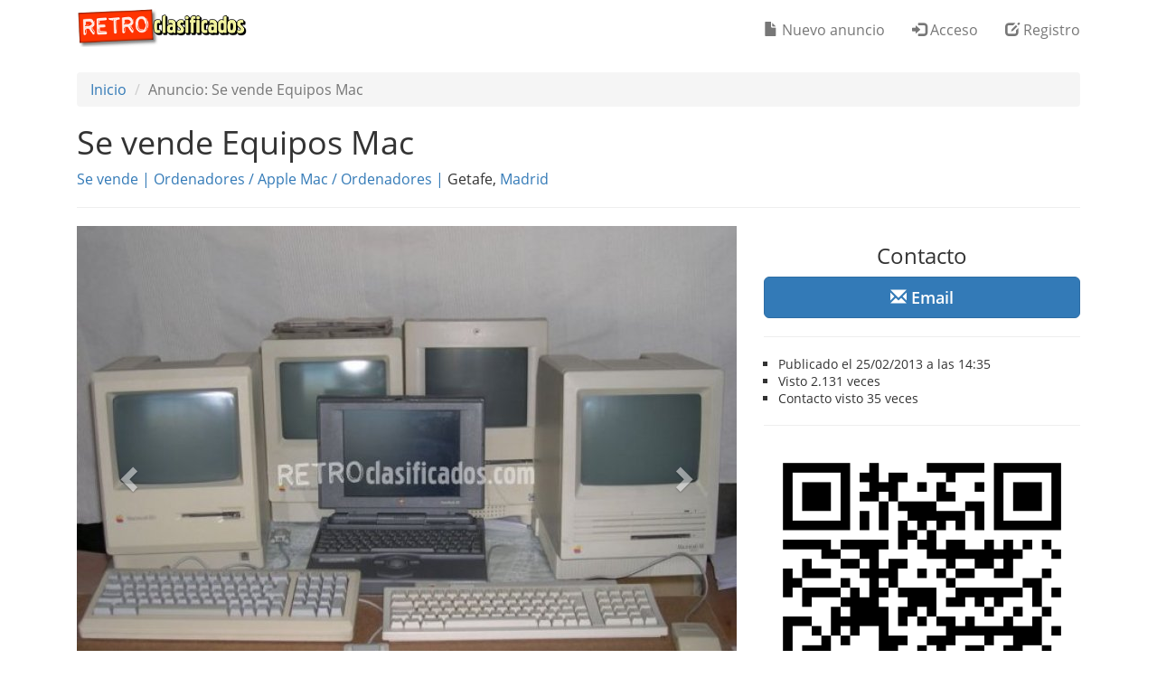

--- FILE ---
content_type: text/html; charset=UTF-8
request_url: https://www.retroclasificados.com/se-vende-equipos-mac-ordenadores-apple-mac-ordenadores-2578
body_size: 3699
content:
<!DOCTYPE html>
<html lang="es">
  <head>
    <base href="https://www.retroclasificados.com/">
    <meta charset="utf-8">
    <meta http-equiv="X-UA-Compatible" content="IE=edge">
    <meta http-equiv="content-type" content="text/html; charset=utf-8">
    <meta name="viewport" content="width=device-width, initial-scale=1, user-scalable=no">
    <meta name="apple-mobile-web-app-title" content="Retroclasificados">
    <meta name="apple-mobile-web-app-capable" content="yes">
    <meta name="mobile-web-app-capable" content="yes">
    <meta name="apple-mobile-web-app-status-bar-style" content="black">
    <link rel="shortcut icon" href="img/favicon.ico">
    <link rel="canonical" href="https://www.retroclasificados.com/se-vende-equipos-mac-ordenadores-apple-mac-ordenadores-2578">
    <meta name="copyright" content="Edu Robsy">
    <meta name="author" content="Edu Robsy">
    <meta name="title" content="Se vende Equipos Mac / Ordenadores / Apple Mac / Ordenadores">
    <meta name="description" content="Tengo varios equipos en varios estados. Precio dependiendo de estado de conservacion, preguntar">
    <meta name="language" content="es">
    <meta name="keywords" content="">
    <meta name="robots" content="noindex, nofollow">
    <meta name="alexaVerifyID" content="oqjQDhsuOQqOeD1caXkdz40Se2c">
    <meta name="google-site-verification" content="MH6CK9-shjNqXMYcmIPBz4tHNdLGeg2qrdGmciI6pPQ">
    <meta property="og:url" content="https://www.retroclasificados.com/se-vende-equipos-mac-ordenadores-apple-mac-ordenadores-2578">
    <meta property="og:title" content="Se vende Equipos Mac / Ordenadores / Apple Mac / Ordenadores">
    <meta property="og:description" content="Tengo varios equipos en varios estados. Precio dependiendo de estado de conservacion, preguntar">
    <meta property="og:site_name" content="Retroclasificados">
    <meta property="og:image" content="https://www.retroclasificados.com/img/3/s3871.jpg">
    <meta property="og:image:width" content="720">
    <meta property="og:image:height" content="377">
    <meta property="og:locale" content="es_ES">
    <meta itemprop="name" content="Se vende Equipos Mac / Ordenadores / Apple Mac / Ordenadores">
    <meta itemprop="description" content="Tengo varios equipos en varios estados. Precio dependiendo de estado de conservacion, preguntar">
    <meta itemprop="image" content="https://www.retroclasificados.com/img/3/s3871.jpg">
    <meta property="og:type" content="website">

    <meta name="twitter:card" content="summary_large_image">
    <meta name="twitter:site" content="retroclas">
    <meta name="twitter:creator" content="retroclas">
    <meta name="twitter:title" content="Se vende Equipos Mac / Ordenadores / Apple Mac / Ordenadores">
    <meta name="twitter:description" content="Tengo varios equipos en varios estados. Precio dependiendo de estado de conservacion, preguntar">
    <meta name="twitter:image" content="https://www.retroclasificados.com/img/3/s3871.jpg">

    <link rel="apple-touch-icon" href="img/touch-icon-iphone.png">
    <link rel="apple-touch-icon" sizes="76x76" href="img/touch-icon-ipad.png">
    <link rel="apple-touch-icon" sizes="120x120" href="img/touch-icon-iphone-retina.png">
    <link rel="apple-touch-icon" sizes="152x152" href="img/touch-icon-ipad-retina.png">
    <title>Se vende Equipos Mac / Ordenadores / Apple Mac / Ordenadores | Retroclasificados</title>
    <link href="css/bootstrap.min.css" rel="stylesheet">
    <link href="css/rc.min.css" rel="stylesheet">
<link href="css/sliderad.css" rel="stylesheet">
    <!--[if lt IE 9]>
      <script src="https://oss.maxcdn.com/html5shiv/3.7.2/html5shiv.min.js"></script>
      <script src="https://oss.maxcdn.com/respond/1.4.2/respond.min.js"></script>
    <![endif]-->
    <script>(function(a,b,c){if(c in b&&b[c]){var d,e=a.location,f=/^(a|html)$/i;a.addEventListener("click",function(a){d=a.target;while(!f.test(d.nodeName))d=d.parentNode;"href"in d&&(chref=d.href).replace(e.href,"").indexOf("#")&&(!/^[a-z\+\.\-]+:/i.test(chref)||chref.indexOf(e.protocol+"//"+e.host)===0)&&(a.preventDefault(),e.href=d.href)},!1)}})(document,window.navigator,"standalone");</script>
<!-- Google tag (gtag.js) -->
<script async src="https://www.googletagmanager.com/gtag/js?id=UA-32069592-1"></script>
<script>
  window.dataLayer = window.dataLayer || [];
  function gtag(){dataLayer.push(arguments);}
  gtag('js', new Date());

  gtag('config', 'UA-32069592-1');
</script>

  </head>
  <body>
  <nav class="navbar navbar-default navbar-fixed-top">
      <div class="container">
        <div class="col-xs-12">
          <div class="navbar-header">
            <button type="button" class="navbar-toggle collapsed" data-toggle="collapse" data-target="#navbar" aria-expanded="false" aria-controls="navbar">
            <span class="sr-only">Toggle navigation</span>
            <span class="icon-bar"></span>
            <span class="icon-bar"></span>
            <span class="icon-bar"></span>
          </button>
          <a href="./"><img alt="Retroclasificados" src="./img/logom.png"></a>
        </div>
        <div id="navbar" class="collapse navbar-collapse">
          
          <ul class='nav navbar-nav navbar-right'>
            <li class="navbar-btn"><a href="./nuevo-anuncio" rel="nofollow"><span class="glyphicon glyphicon-file"></span> Nuevo anuncio</a></li>
            <li class="navbar-btn"><a href="./acceso" rel="nofollow"><span class="glyphicon glyphicon-log-in"></span> Acceso</a></li>
            <li class="navbar-btn"><a href="./registro" rel="nofollow"><span class="glyphicon glyphicon-edit"></span> Registro</a></li>
          </ul>
        </div>
      </div>
      </div>
    </nav>
    <main><div class="container main"><div class="col-xs-12">
<ol class="breadcrumb hidden-xs">
  <li><a href="./">Inicio</a></li>
<li class="active">Anuncio: Se vende Equipos Mac</li>
</ol>
<h1>Se vende Equipos Mac </h1>
<p>
<a href="./se-vende">Se vende</a> <a>|</a>
        <a href="./ordenadores">Ordenadores</a> <a>/</a>         <a href="./ordenadores/apple-mac">Apple Mac</a> <a>/</a>         <a href="./ordenadores/apple-mac/ordenadores">Ordenadores</a> <a>|</a> Getafe, <a href="./madrid">Madrid</a>
</p><hr>
<div class="row">
<div class="col-lg-8 col-md-7 col-sm-7">
    <div id="myCarousel" class="carousel slide" data-ride="carousel">
      <ol class="carousel-indicators">
<li data-target="#myCarousel" data-slide-to="0" class="active"></li>
<li data-target="#myCarousel" data-slide-to="1" ></li>
<li data-target="#myCarousel" data-slide-to="2" ></li>
<li data-target="#myCarousel" data-slide-to="3" ></li>
      </ol>
      <div class="carousel-inner" role="listbox">
        <div class="item active">
          <img alt="Equipos Mac 1" class="slide img-responsive" src="./img/3/3871.jpg">
        </div>
        <div class="item">
          <img alt="Equipos Mac 2" class="slide img-responsive" src="./img/3/3872.jpg">
        </div>
        <div class="item">
          <img alt="Equipos Mac 3" class="slide img-responsive" src="./img/3/3873.jpg">
        </div>
        <div class="item">
          <img alt="Equipos Mac 4" class="slide img-responsive" src="./img/3/3874.jpg">
        </div>
      </div>
      <a class="left carousel-control" href="#myCarousel" role="button" data-slide="prev">
        <span class="glyphicon glyphicon-chevron-left" aria-hidden="true"></span>
        <span class="sr-only">Anterior</span>
      </a>
      <a class="right carousel-control" href="#myCarousel" role="button" data-slide="next">
        <span class="glyphicon glyphicon-chevron-right" aria-hidden="true"></span>
        <span class="sr-only">Siguiente</span>
      </a>
</div>
<hr>
<p>Tengo varios equipos en varios estados. Precio dependiendo de estado de conservacion, preguntar</p><hr>
<p class="lead text-right"><b>150,00 €</b><small> + 30,00 € envío</small></p>
<hr>

</div>
<div class="col-lg-4 col-md-5 col-sm-5">
<p class="h3 text-center">Contacto</p>
<p><button type="button" data-toggle="collapse" data-target="#email" aria-expanded="false" aria-controls="email" class="btn btn-primary btn-lg btn-block" onclick="decode_mail('1vsufmwbCdnbjo-`ln');"><span class="glyphicon glyphicon-envelope"></span> <b>Email</b></button></p><div class="collapse" id="email"><p><a id="email_link" class="btn btn-default btn-lg btn-block"></a></p></div>
<hr>
<ul class="list text-left small">
<li>Publicado el 25/02/2013 a las 14:35</li>
<li>Visto <span id="visits">2.131 veces</span></li>
<li>Contacto visto <span id="contacts">35 veces</span></li></ul>
<hr>
    <img alt="QR 2578" class="img-responsive center-block" src="./img/qr/2578.png">
</div>

</div>
<script>

function tel_sep(num)
{
  tmp=num.toString();
  return " "+tmp.substring(0,3)+" "+tmp.substring(3,5)+" "+tmp.substring(5,7)+" "+tmp.substring(7,9);
}

function unscramble(s)
{
  tmp="";
  for (i=0;i<s.length;i++)
  {
    tmp+=(String.fromCharCode(s.charCodeAt(i)^3));
  }
  return tmp;
}

function decode_mail(hash)
{
    do_count();
    email=unscramble(hash);
    document.getElementById("email_link").href="mailto:"+email+"?subject=Equipos+Mac+-+Retroclasificados";
    document.getElementById("email_link").innerHTML=email;   
}

function decode_phone(hash,id)
{
    do_count();
    tel=879778894^hash;
    document.getElementById(id).href="tel:+34"+tel;
    document.getElementById(id).innerHTML="(+34) "+tel_sep(tel);   
}

counted=0;
function do_count()
{
    if (counted==0)
    {
        counted++;
        $.get("ajax-contactos/2578/35",function(data){$('#contacts').text(data);});
    }
}
</script>
</div></div></main>
  <footer class="footer">
    <div class="container">
      <div class="col-md-4 col-sm-4 footer-section">
        <div class="footer-section-title">Acciones</div>
        <p><a href="./">Buscar anuncios</a></p>
        <p><a href="./nuevo-anuncio">Publicar anuncios gratis</a></p>
        <p><a href="./acceso">Acceso usuarios registrados</a></p>
        <p><a href="./registro">Registro gratuito</a></p>
        <p><a href="./contactar">Contactar</a></p>
        <p><a rel="nofollow" target="_blank" href="https://www.paypal.com/cgi-bin/webscr?cmd=_s-xclick&hosted_button_id=76SNUVHY832G6">Hacer una donación</a><br>&nbsp;</p>
        <div class="footer-section-title">Laboratorio</div>
        <p><a href="./msxizador">MSXizador</a></p>
        </div>
      <div class="col-md-4 col-sm-4 footer-section">
        <div class="footer-section-title">Información</div>
          <p><a href="./ayuda">Ayuda</a></p>
          <p><a href="./informacion-legal">Información legal</a></p>
          <p><a href="./condiciones-uso">Condiciones de uso</a></p>
          <p><a href="./condiciones-uso#privacidad">Política de privacidad</a></p>
          <p><a href="./listado-anuncios">Todos los anuncios</a></p>
          <p><a href="./listado-usuarios">Listado de anunciantes</a></p>
          <p><a href="./estadisticas">Estadísticas</a></p>          
      </div>
      <div class="col-md-4 col-sm-4">
        <img class="img img-responsive" alt="Retroclasificados" src="./img/logow.png">
        <p>Tu portal gratuito de anuncios clasificados especializado en informática clásica, consolas antiguas y todo lo retro en general.</p>
        <hr>
      	<a rel="nofollow" target="_blank" href="https://www.facebook.com/retroclasificados"><img src="./img/blank.png" data-toggle="tooltip" title="Facebook" class="social social-facebook" alt="Facebook"></a>
      	<a rel="nofollow" target="_blank" href="https://www.twitter.com/retroclas"><img src="./img/blank.png" data-toggle="tooltip" title="Twitter" class="social social-twitter" alt="Twitter"></a>
      	<a href="./feed"><img src="./img/blank.png" data-toggle="tooltip" title="RSS / Atom" class="social social-rss" alt="RSS"></a>
        <hr>
        <p><small>&copy; <a rel="nofollow" target="_blank" href="https://www.twitter.com/edurobsy">Edu Robsy</a>, 2012-2025</small></p>
      </div>
    </div>
</footer>
<script src="https://ajax.googleapis.com/ajax/libs/jquery/1.11.2/jquery.min.js"></script>
<script src="js/bootstrap.min.js"></script>
<script>
$( document ).ready(function () {$("[data-toggle='tooltip']").tooltip({html: true}); });
$.get("ajax-visitas/2578/2131",function(data){$('#visits').text(data);});
</script>
  </body>
</html>


--- FILE ---
content_type: text/html; charset=UTF-8
request_url: https://www.retroclasificados.com/ajax-visitas/2578/2131
body_size: 132
content:
2.131 veces

--- FILE ---
content_type: text/css
request_url: https://www.retroclasificados.com/css/rc.min.css
body_size: 1415
content:
@font-face{font-family:'Open Sans';font-style:normal;font-weight:300;src:local('Open Sans Light'), local('OpenSans-Light'), url(https://fonts.gstatic.com/s/opensans/v10/DXI1ORHCpsQm3Vp6mXoaTegdm0LZdjqr5-oayXSOefg.woff2) format('woff2'), url(https://fonts.gstatic.com/s/opensans/v10/DXI1ORHCpsQm3Vp6mXoaTXhCUOGz7vYGh680lGh-uXM.woff) format('woff');}
@font-face{font-family:'Open Sans';font-style:normal;font-weight:400;src:local('Open Sans'), local('OpenSans'), url(https://fonts.gstatic.com/s/opensans/v10/cJZKeOuBrn4kERxqtaUH3VtXRa8TVwTICgirnJhmVJw.woff2) format('woff2'), url(https://fonts.gstatic.com/s/opensans/v10/cJZKeOuBrn4kERxqtaUH3T8E0i7KZn-EPnyo3HZu7kw.woff) format('woff');}
@font-face{font-family:'Open Sans';font-style:normal;font-weight:600;src:local('Open Sans Semibold'), local('OpenSans-Semibold'), url(https://fonts.gstatic.com/s/opensans/v10/MTP_ySUJH_bn48VBG8sNSugdm0LZdjqr5-oayXSOefg.woff2) format('woff2'), url(https://fonts.gstatic.com/s/opensans/v10/MTP_ySUJH_bn48VBG8sNSnhCUOGz7vYGh680lGh-uXM.woff) format('woff');}
.stack-alert{margin:10px 0px;}
textarea{resize:none}
ul.list{list-style-type:square;padding-left:1.2em;}
ul.links{color:#428bca}
.img-thumbnail{border:solid thin #ccc;border-radius:4px;padding:8px;}
.no-margin{margin:-10px 0px;padding:0;line-height:100%}
.title-margin{margin:0px;padding:0;line-height:100%}
.form-group.required .control-label:after{content:" *";color:red;}
.main{margin-top:80px;}
span.logo{font-family:Arial, sans-serif;font-size:120%;font-weight:bold;color:black;}
.btn-file{position:relative;overflow:hidden;}
.btn-file input[type=file]{position:absolute;top:0;right:0;min-width:100%;min-height:100%;font-size:100px;text-align:right;filter:alpha(opacity=0);opacity:0;background:red;cursor:inherit;display:block;}
input[readonly]{background-color:white !important;cursor:text !important;}
html{position:relative;min-height:100%;}
.sidebar li.active a{background-color:#428bca;color:white;}
body{font-family:'Open Sans', sans-serif;text-align:left;font-size:16px;margin-bottom:60px;-webkit-touch-callout:none;}
.footer{width:100%;margin-top:40px;}
.footer div.footer-section{color:#5787c2;margin-bottom:20px;}
.footer div.footer-section a{color:black}
.footer div.footer-section p{margin:2px 2px;}
img.footer-section-logo{margin-bottom:10px;margin-top:-10px;margin-left:0px;}
div.footer-section-title{padding:6px 10px;margin-bottom:10px;font-size:large;font-weight:bold;border-radius:0;background-color:#5787c2;color:white;}
th a:hover{text-decoration:none;}
th, td{font-size:small;}
body > .container-fluid{padding:60px 15px 0;}
.container-fluid .text-muted{margin:20px 0;}
.footer > .container-fluid{padding-right:15px;padding-left:15px;}
code{font-size:80%;}
.overlay{display:none;position:fixed;top:0%;left:0%;width:100%;min-width:960px;min-height:1440px;height:auto;background-color:white;z-index:1001;opacity:.80;}
.ad-desc{margin-bottom:5px;padding-bottom:5px;max-height:6em;min-height:6em;overflow:hidden;text-overflow:ellipsis;content:"";position:relative;}
.ad-desc:before{content:'';width:100%;height:100%;position:absolute;left:0;top:0;background:linear-gradient(transparent 3em, white);}
img.img-user{margin-top:-14px;margin-bottom:-14px;margin-right:8px;}
.social{width:50px;height:50px;background:url(../img/social.png) no-repeat;border-radius:4px;border:solid thin silver;}
.social.social-facebook{background-position:0 0}
.social.social-twitter{background-position:-50px 0}
.social.social-youtube{background-position:-100px 0}
.social.social-googleplus{background-position:-150px 0}
.social.social-rss{background-position:-200px 0}
.social.social-web{background-position:-250px 0}
.social.social-wikipedia{background-position:-300px 0}
.listing h3{padding-left:1em;}
.listing h4{padding-left:2em;}
.listing p{padding-left:3em;}
@media (min-width:768px){nav.navbar{background-color:white;border-bottom:none;height:70px}
}

--- FILE ---
content_type: text/css
request_url: https://www.retroclasificados.com/css/sliderad.css
body_size: 271
content:
.carousel {
  margin-bottom: 20px;
  height:auto;
  /* Negative margin to pull up carousel. 90px is roughly margins and height of navbar. */
  margin-top: 0px;
}

/* Declare heights because of positioning of img element */
.carousel .item {
  _height: 600px;
}

.carousel-control
{
  background:transparent !important;
}

.carousel-inner > .item > .carousel-image {
    width: 100%;
    _height: 600px; 
    text-align: center;
    align: center;
}



